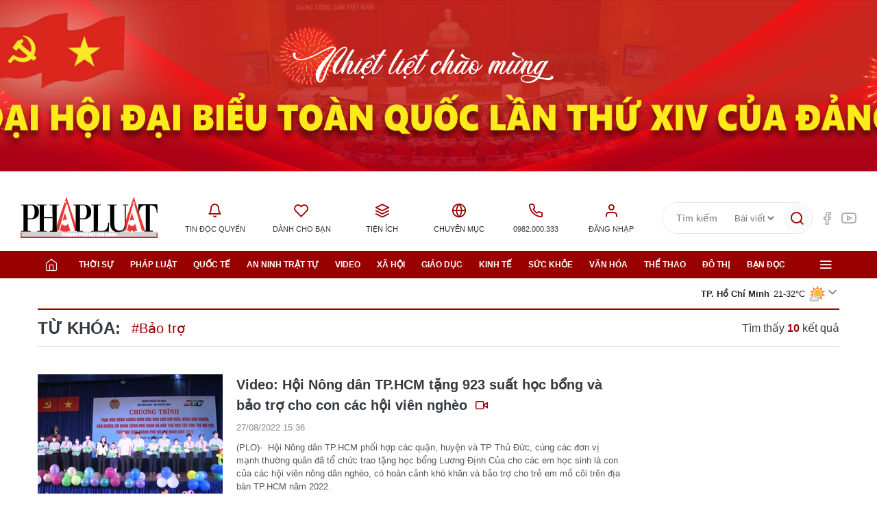

--- FILE ---
content_type: application/javascript
request_url: https://api.plo.vn/ads?object_type=2&object_id=0&platform=1&head_append=1
body_size: 8715
content:
function Storage(){var i=this,r="-expire",o=window.localStorage;this.insert=function(t,n,a){if(!i.isSupported())return!1;var e=(new Date).getTime();try{return o.setItem(t,n),a?o.setItem(t+r,e+1e3*a):o.removeItem(t+r),!0}catch(e){return i.clear(),i.insert(t,n,a)}},this.load=function(e){if(i.isSupported()){var t=o.getItem(e+r);return t&&(new Date).getTime()>parseInt(t)?(o.removeItem(e),o.removeItem(e+r),null):o.getItem(e)}return!1},this.clear=function(e){e?o.removeItem(e):o.clear()},this.isSupported=function(){try{return"localStorage"in window&&null!==window.localStorage}catch(e){return!1}}}var STORAGE=new Storage;!function(){function g(e){return null!=e&&"object"==typeof e}var s=/Android|webOS|iPhone|iPod|BlackBerry|IEMobile|Opera Mini/i.test(navigator.userAgent),d=s?2:1,h=(void 0!==window.cmsConfig.siteId&&window.cmsConfig.siteId,void 0!==window.cmsConfig.adsZone&&window.cmsConfig.adsZone,"undefined"!=typeof getPageType&&getPageType(),new Array,cmsConfig.adsLazy,window.cmsConfig.adsLazy),e=STORAGE.load("siteCookie");e&&(siteCookie=parseInt(e),isNaN(siteCookie)&&(siteCookie=Math.floor(1e3*Math.random())));var u="function"==typeof IntersectionObserver?new IntersectionObserver(function(e){e.forEach(function(e){var t;.9<e.intersectionRatio&&(m("impression",e.target.getAttribute("data-position"),e.target.getAttribute("data-id"),e.target.getAttribute("data-name"),e.target.getAttribute("data-index")),e.target.className+=" ads_viewed",t=new Event("onview"),e.target.dispatchEvent(t),u.unobserve(e.target))})},{root:null,rootMargin:"0px",threshold:[1]}):null;function m(e,t,n,a,i){var r,o="";(o="click"==e?window.cmsConfig.domainLog+"/ads?data="+base64.encode('{"platform": '+d+', "id":'+n+"}")+"&r="+Math.random():o)&&0<o.length&&((r=new XMLHttpRequest).withCredentials=!0,r.open("GET",o,!0),r.send()),void 0!==window.gtag&&window.gtag("event","ads_"+e,{event_category:t,event_label:a,banner_id:n,banner_index:i}),void 0!==window.ga&&window.ga("send","event","ads_"+e,t,a,n,i)}function l(){return"Microsoft Internet Explorer"===navigator.appName}function t(e){this.obj=e,this.aNodes=[],this.bNodes=[],this.currentBanner=0,this.intLoopCount=1,this.intBannerFix=-1,this.intBannerLong=0,this.stopShow=!1}function c(e,t,n,a,i,r,o,s,d,h,l,c,p){this.position=e,this.name=t,this.bannerType=n,this.bannerPath=a,this.bannerDuration=i,this.height=r,this.width=o,this.hyperlink=s,this.positiontype=d,this.popup=c,this.impression=p,this.bannerId=h,this.bannerName=l}function b(e,t,n){t=void 0===t?"banner_hidden":t;var a="";e.richbanner=0<e.width2&&0<e.height2;var i=new Array;e.aBanner=e.bannerPath.split("<|>");for(var r,o=e.width>e.height&&1<e.aBanner.length?2*e.width+5:e.width,s=0;s<e.aBanner.length;s++)0===s?e.bannerPath=e.aBanner[0]:(r=e.aBanner[s].split("::"),e.bannerType=r[0],e.bannerPath=r[1],e.height=r[2],e.width=r[3],e.hyperlink=r[4],e.popup=r[5]),i[s]="","IMAGE"===e.bannerType&&(i[s]+='<a rel="noopener" href="'+(""!==e.hyperlink?e.hyperlink:"/")+'" '+(e.popup?'target="_blank"':"")+">"),"SCRIPT"===e.bannerType||"PR"===e.bannerType?i[s]+=(!l()&&0<parseInt(e.height)?'<div style="height:'+e.height+'px;overflow: hidden;">':"")+e.bannerPath+(!l()&&0<e.height?"</div>":""):"FLASH"===e.bannerType?i[s]+=function(e){var t='<object id="swf_'+e.name+'" classid="clsid:d27cdb6e-ae6d-11cf-96b8-444553540000" codebase="http://fpdownload.macromedia.com/pub/shockwave/cabs/flash/swflash.cab#version=6,0,0,0" border="0" height="'+e.height+'" width="'+e.width+'"><param name="movie" value="'+e.bannerPath+'"><param name="AllowScriptAccess" value="always"><param name="quality" value="High"><param name="wmode" value="transparent"><embed src="'+e.bannerPath+'" pluginspage="http://www.macromedia.com/go/getflashplayer" type="application/x-shockwave-flash" wmode="transparent" allowscriptaccess="always" height="'+e.height+'" width="'+e.width+'"></object>';27<=function(){var e=0;return e=/chrome/.test(navigator.userAgent.toLowerCase())?parseInt(window.navigator.userAgent.match(/Chrome\/(\d+)\./)[1],10):e}()&&(t='<embed src="'+e.bannerPath+'" pluginspage="http://www.macromedia.com/go/getflashplayer" type="application/x-shockwave-flash" wmode="transparent" allowscriptaccess="always" height="'+e.height+'" width="'+e.width+'">');return t}(e):"IMAGE"===e.bannerType?(i[s]+=h?'<img class="lazyload" src="[data-uri]" data-src="'+e.bannerPath+'" ':'<img src="'+e.bannerPath+'" ',i[s]+='border="0" ',i[s]+='alt="'+e.bannerName+'" ',0<parseInt(e.height)&&(i[s]+='height="'+e.height+'" '),0<parseInt(e.width)&&(i[s]+='width="'+e.width+'" '),i[s]+=">"):"TEXT"===e.bannerType&&(i[s]+='<iframe width="'+e.width+'" height="'+e.height+'" name="'+e.bannerPath+'" src="'+e.bannerPath+'" marginwidth="0" marginheight="0" scrolling="no" frameborder="0"></iframe>'),""!==e.hyperlink&&"IMAGE"===e.bannerType&&(i[s]+="</a>");return a+='<div id="'+e.name+'" ',a+='data-id="'+e.bannerId+'" ',a+='data-name="'+e.bannerName+'" ',a+='data-position="'+e.position+'" ',a+='data-index="'+n+'" ',a+='align="center" ',a+='class="adsitem '+t+'" ',a+='style="'+(0<parseInt(o)?"width:"+o+"px;margin-left: auto;margin-right: auto;overflow: hidden;":"")+'position: relative;"',a+=' rel="'+e.bannerId+'"',a+=' tag="'+e.bannerName+'">\n',a+=i.join(""),"SCRIPT"===e.bannerType&&(a+="<div onclick=\"document.getElementById('"+e.name+'\').parentNode.style.display = \'none\';" class="ads_close" style="background: #fff;z-index: 50;position: absolute;bottom: 0;right: 0;padding: 0 5px;border-radius: 2px;font-size: 14px;" title="Đóng"><i>×</i></div>'),a+="</div>"}function a(e,t){if(!(void 0===e.aNodes||e.aNodes.length<=0||void 0===t)){var n,a,i;e.currentBanner=Math.floor(Math.random()*e.aNodes.length),n=e.obj,a="/",i="",getCookie(n)&&(document.cookie=n+"="+(a?";path="+a:"")+(i?";domain="+i:"")+";expires=Thu, 01-Jan-1970 00:00:01 GMT"),STORAGE.load(e.obj)&&(e.currentBanner=parseInt(STORAGE.load(e.obj)),e.currentBanner<e.aNodes.length-1?e.currentBanner=e.currentBanner+1:e.currentBanner=0),STORAGE.insert(e.obj,e.currentBanner,720);for(var r="",o=0,s=0;s<e.aNodes.length;s++)void 0!==e.aNodes[s].positiontype&&2===e.aNodes[s].positiontype?e.currentBanner==s?r+=b(e.aNodes[s],"banner_show",s):r+=b(e.aNodes[s],"banner_hidden",s):void 0!==e.aNodes[s].positiontype&&0===e.aNodes[s].positiontype?r+=b(e.aNodes[s],"banner_show",s):STORAGE.load(e.aNodes[s].name)?e.aNodes.splice(s,1):e.currentBanner==s&&(r+=b(e.aNodes[s],"banner_show",s));var d=document.getElementById(t);if(d){d.innerHTML+=r;try{var h=document.createElement("div");h.innerHTML=r;for(var r="",l=h.getElementsByTagName("script"),o=0;o<l.length;o++){var c=document.createElement("script");l[o].hasAttribute("src")?(c.src=l[o].src,l[o].hasAttribute("async")&&(c.async=!0),l[o].hasAttribute("defer")&&(c.defer=!0),document.head.appendChild(c),document.head.removeChild(c)):(c.type=l[o].type||"text/javascript",c.innerHTML=l[o].innerHTML,d.appendChild(c),d.removeChild(c))}}catch(e){console.log("eval:"+e)}var p=d.getElementsByClassName("banner_show");if(p&&0<p.length)for(o=0;o<p.length;o++)!function(e,t){if(void 0!==t&&e)try{var n=t.getAttribute("data-position"),a=t.getAttribute("data-id"),i=t.getAttribute("data-name"),r=t.getAttribute("data-index"),o=t.getAttribute("class");"click"==e?t.addEventListener("click",function(e){m("click",n,a,i,r)}):"impression"==e&&g(u)&&-1==o.indexOf("ads_viewed")&&u.observe(t)}catch(e){console.log("tracking:"+e)}}("impression",p[o])}}}function n(e,t){try{var n;"show"===function(e){for(var t=window.location.search.substring(1).split("&"),n=0;n<t.length;n++){var a=t[n].split("=");if(a[0]===e)return a[1]}return!1}("ads")?function(){for(var e=document.querySelectorAll('div[data-platform="'+(s?2:1)+'"][data-position]'),t=0;t<e.length;t++){var n,a,i,r=e[t].getAttribute("data-position"),o=e[t].getAttribute("data-platform");!r||r.length<=0||(a=n=0,(i=document.createElement("p")).innerText=r,i.setAttribute("style","color:white;display: inline-block;font-size: 20px;word-break: break-all; margin: auto"),-1<r.toLowerCase().indexOf("balloon")&&(s&&1!=o?e[t].setAttribute("style","width:100%;position:fixed;bottom:0;z-index: 1000;"):(n=300,a=250,e[t].setAttribute("style","position:fixed;right:0;bottom:0;z-index: 1000;"))),-1<r.toLowerCase().indexOf("float")&&(n=160,a=600),(!s||1==o)&&-1<r.toLowerCase().indexOf("sticky")&&(a=600),e[t].style.background="grey",e[t].style.width=n<10?"100%":n+"px",e[t].style.height=a<10?"90px":a+"px",e[t].style.content=" ",e[t].style.display="flex",e[t].style.border="1px solid white",-1==r.toLowerCase().indexOf("balloon")&&(e[t].style.position="relative"),e[t].innerHTML=i.outerHTML)}}():(n=document.getElementById(t),e&&e.aNodes&&0<e.aNodes.length?(a(e,t),e.start()):n&&(n.style.display="none",n.parentNode&&n.parentNode.getAttribute("class")&&(-1<n.parentNode.getAttribute("class").indexOf("ads")||-1<n.parentNode.getAttribute("class").indexOf("banner")||-1<n.parentNode.getAttribute("class").indexOf("advertise"))&&(n.parentNode.style.display="none")))}catch(e){(n=document.getElementById(t))&&(n.style.display="none",n.parentNode&&n.parentNode.getAttribute("class")&&(-1<n.parentNode.getAttribute("class").indexOf("ads")||-1<n.parentNode.getAttribute("class").indexOf("banner")||-1<n.parentNode.getAttribute("class").indexOf("advertise"))&&(n.parentNode.style.display="none"))}}t.prototype.add=function(e,t,n,a,i,r,o,s,d,h,l){this.aNodes[this.aNodes.length]=new c(this.obj,this.obj+"_"+this.aNodes.length,e,t,n,a,i,r,o,s,d,h,l)},void 0!==t&&(t.prototype.start=function(){return 0===this.aNodes.length||(!!this.stopShow||void(void 0!==this.aNodes[this.currentBanner].positiontype&&2===this.aNodes[this.currentBanner].positiontype&&(this.changeBanner(),(!(e=this.aNodes[this.currentBanner].bannerDuration)||e<=0)&&(e=15),t=this.obj,setTimeout(t+".start()",1e3*e))));var e,t},t.prototype.changeBanner=function(){try{var e,t=-1;this.currentBanner>this.aNodes.length-1&&(this.currentBanner=0),this.currentBanner<this.aNodes.length&&(e=this.currentBanner,1<this.aNodes.length&&(t=0<e?e-1:this.aNodes.length-1),this.currentBanner<this.aNodes.length-1?this.currentBanner=this.currentBanner+1:this.currentBanner=0),0<=t&&(document.getElementById(this.aNodes[t].name).className="banner_hidden"),document.getElementById(this.aNodes[e].name).className="banner_show",this.intLoopCount++}catch(e){console.log(e)}}),window.CMS_BANNER={newBanner:function(e){return new t(e)},add:function(e,t,n,a,i,r,o,s,d,h,l){return this.aNodes[this.aNodes.length]=new c(this.obj,this.obj+"_"+this.aNodes.length,e,t,n,a,i,r,o,s,d,h,l)},display:function(){},pushAds:n,appendHtml:function(e,t){var n=document.createElement("div");n.innerHTML=t,t="";for(var a=n.childNodes,i=0;i<a.length;i++)e.appendChild(a[i].cloneNode(!0));try{for(var r=n.getElementsByTagName("script"),i=0;i<r.length;i++){var o=document.createElement("script");r[i].hasAttribute("src")?(o.src=r[i].src,o.async=r[i].async):(o.type=r[i].type||"text/javascript",o.innerHTML=r[i].innerHTML),e.appendChild(o),e.removeChild(o)}}catch(e){console.log("appendHtml:"+e)}}}}();

CMS_BANNER.appendHtml(document.head, '\u003cstyle\u003e.box_knm_pc .zone-knm .bg_title{background-image:url(https://image.plo.vn/Uploaded/ngocbe/2025_04_24/title-tien-vao-ky-nguyen-moi-pc-7225-1718.png) !important;margin-left:-15px;margin-right:-15px}\u003c/style\u003e');
CMS_BANNER.appendHtml(document.head, '\u003cscript async src\u003d\"https://cdn.unibots.in/headerbidding/common/hb.js\"\u003e\u003c/script\u003e');
CMS_BANNER.appendHtml(document.head, '\u003cscript src\u003d\"https://public.flourish.studio/resources/embed.js\"\u003e\u003c/script\u003e');
CMS_BANNER.appendHtml(document.head, '\u003cscript async src\u003d\"https://cdn.unibotscdn.com/player/mvp/player.js\"\u003e\u003c/script\u003e \u003cscript type\u003d\"text/javascript\" src\u003d\"https://ad.vietbao.vn/ad?w\u003d1004\" async\u003d\"false\"\u003e\u003c/script\u003e \u003cscript src\u003d\"https://jsc.mgid.com/site/803507.js\" async\u003e\u003c/script\u003e');
CMS_BANNER.appendHtml(document.head, '.html5-main-video{width: 100% !important;height: auto !important; left: 0px !important;top: 0px !important;right: 0px !important;} .ytp-fit-cover-video .html5-main-video { width: 100% !important; left: 0px !important; }');
CMS_BANNER.appendHtml(document.head, '\u003cstyle\u003e.box-content a:first-child{font-weight:700}.navigation .sub .icDHL{padding-left:20px !important}.navigation .sub .icDHL:before,.wrap-heading .subcate .icDHL:before{display:none !important}.longform-page .article table.picture{max-width:1430px !important}@media(max-width:1024px){.navigation .main:nth-child(12),.navigation .main:nth-child(13),.navigation .main:nth-child(14){display:block !important}}.topic-weather-wrap .topic-zone .text{margin:8px !important}@media(min-width:992px){.longform-page .article table.picture{max-width:1425px !important}#Web_AdsMasthead_0,#adsWeb_AdsMasthead{max-height:280px;padding:0 !important}#unibots-video[style]{width:auto !important;margin-left:auto !important;margin-right:auto !important}.banner[data-position\u003dWeb_AdsBalloon]{z-index:1001 !important}.interview-zone .item .name[style]{font-size:22px !important}.interview-zone .item .avatar[style]{width:80px !important;min-width:80px !important;height:80px !important}.wrap-pagecate .list-articles .post-list .story .thumb img{border-radius:1px 20px 0 !important}@media(max-width:767px){.wrap-pagecate .list-articles .post-list .story{display:flex !important;flex-direction:column !important}}.zce-content-body table:not([class]):not([align]) td{width:fit-content !important}.lens-page .zce-content-body b,.lens-page .zce-content-body b span,strong{font-weight:700 !important}#Web_AdsRight2_0{overflow:unset !important}.article__meta .author{text-transform:inherit !important}.top-banner{max-height:270px !important;overflow:hidden !important}#sidebar-sticky-1{padding-top:20px}.flourish-credit{display:none}}.breaking-news .box-content a:first-child{text-transform:uppercase;color:#ee3537;background:url(https://image.plo.vn/Uploaded/nguyenthang/2025_10_07/co-dang-5762-2428.gif) no-repeat;background-size:contain;padding-left:2.2em}.breadcrumb h1.active a{background:0;padding-left:0}.top-banner.banner{0 !important}.vb-adzone{padding:0 !important}\u003c/style\u003e');

var Web_AdsBottomInlineScript = CMS_BANNER.newBanner('Web_AdsBottomInlineScript');
Web_AdsBottomInlineScript.add('SCRIPT', '\u003cscript type\u003d\"text/javascript\"\u003e\nfunction loadads() {\n  if (!window.jQuery) {\n    window.setTimeout(function() {loadads();}, 1000);\n    return;\n  }\nif ($(\u0027#plckb\u0027).length \u003c\u003d 0){$(\u0027\u003cli data-tag\u003d\"PC_Menu_Phapluat\" id\u003d\"plckb\"\u003e\u003ca href\u003d\"https://plo.vn/phap-ly-cho-kieu-bao/\" title\u003d\"Pháp lý cho kiều bào\"\u003ePháp lý cho kiều bào\u003c/a\u003e\u003c/li\u003e\u0027).insertAfter(\u0027li [data-tag\u003d\"PC_Menu_Phapluat\"]:last\u0027);}\n  $(\".vb-adzone:not(.done)\").each(function(t,r){var a\u003d(r\u003djQuery(r)).attr(\"data-url\");postscribe(\"#\"+r.attr(\"id\"),\"\u003cscript type\u003d\u0027text/javascript\u0027 src\u003d\u0027\"+a+\"\u0027\u003e\u003c\\/script\u003e\");$(this).addClass(\u0027done\u0027);});\n//$(\u0027html, body\u0027).animate({\u0027scrollTop\u0027: $(decodeURIComponent(location.hash)).offset().top - $(\u0027.navigation\u0027).height()}, 0);\n}\ndocument.addEventListener(\"DOMContentLoaded\", function (a) {\n\twindow.setTimeout(function(){loadads();}, 500);\n\twindow.setTimeout(function(){loadads();}, 1000);\n\twindow.setTimeout(function(){loadads();}, 5000);\n\n});\nfunction close_x() {\n    document.getElementById(\u0027adsWeb_AdsBalloon\u0027).style.display \u003d \"none !important\";\n}\nfunction stickyPlayer() {\n    var t;\n    $(\"#video-player\").length \u003c\u003d 0 || (t \u003d ($(\"#video-player\").offset().top + 350), $(window).scroll(function() {\n        var e;\n        isSticky \u0026\u0026 (e \u003d $(window).scrollTop(), t \u003c e ? $(\"#video-player\").addClass(\"sticky-video\") : $(\"#video-player\").removeClass(\"sticky-video\"))\n    }), $(\"#video-player .sticky-video-close\").on(\"click\", function() {\n        isSticky \u003d !1, $(\"#video-player\").removeClass(\"sticky-video\")\n    }))\n}\n\u003c/script\u003e\n\u003cstyle\u003ehtml, body {max-width: 100%;overflow-x: hidden;}#Web_AdsMasthead_1 div:first-child, #Web_AdsMasthead_1[style],#adsWeb_AdsMasthead[style], #bn-zone-1003 *, #ads_viewport-adms-zone-1003[style]{height: 270px !important;max-height: 270px !important;}#bn-zone-1003,#bn-zone-1003{display: block !important;}\u003c/style\u003e', 0, 0, 0, '#', 0, 4845, 'Web: Script Gọi QC', '_blank', '');
var Web_AdsArticleRight7 = CMS_BANNER.newBanner('Web_AdsArticleRight7');
Web_AdsArticleRight7.add('SCRIPT', '\u003cdiv class\u003d\"vb-adzone banner qc\" id\u003d\"bn-zone-1018\" data-url\u003d\"https://ad.vietbao.vn/ad/zone?z\u003d1018\"\u003e\u003c/div\u003e', 0, 600, 300, '#', 1, 4443, 'DC-Large-300x600 (PC Banner 300x600 2)', '_blank', '');
var Web_AdsArticleInRead = CMS_BANNER.newBanner('Web_AdsArticleInRead');
Web_AdsArticleInRead.add('SCRIPT', '\u003cdiv class\u003d\"vb-adzone banner qc\" id\u003d\"bn-zone-1013\" data-url\u003d\"https://ad.vietbao.vn/ad/zone?z\u003d1013\"\u003e\u003c/div\u003e', 0, 0, 0, '#', 0, 4445, 'DC-Inread (PC Inread)', '_blank', '');
var Web_AdsBottomFull = CMS_BANNER.newBanner('Web_AdsBottomFull');
Web_AdsBottomFull.add('SCRIPT', '\u003cnoscript\u003e\u003ciframe src\u003d\u0027https://www.googletagmanager.com/ns.html?id\u003dGTM-T6NZPXVC\u0027\nheight\u003d\u00270\u0027 width\u003d\u00270\u0027 style\u003d\u0027display:none;visibility:hidden\u0027\u003e\u003c/iframe\u003e\u003c/noscript\u003e', 0, 0, 0, '#', 0, 5013, 'GTM_PC_Body', '_blank', '');
Web_AdsBottomFull.add('SCRIPT', '\n\u003cscript src\u003d\"https://sdk.moneyoyo.com/v1/webpush.js?pid\u003d0hRhR92sf1CGaA4V4izWZw\" async\u003e\u003c/script\u003e\n', 0, 0, 0, '#', 0, 4722, 'QC Pushtimize', '_blank', '');
var Web_AdsArticleRight3 = CMS_BANNER.newBanner('Web_AdsArticleRight3');
Web_AdsArticleRight3.add('SCRIPT', '\u003cdiv class\u003d\"vb-adzone banner qc\" id\u003d\"bn-zone-1020\" data-url\u003d\"https://ad.vietbao.vn/ad/zone?z\u003d1020\"\u003e \n\u003c/div\u003e', 0, 250, 300, '#', 1, 4456, 'DC-Right-1 (PC Banner 300x250 2)  QC', '_blank', '');
var Web_AdsArticleMiddle = CMS_BANNER.newBanner('Web_AdsArticleMiddle');
Web_AdsArticleMiddle.add('SCRIPT', '', 15, 0, 0, '#', 1, 4482, 'DC-Inpage-PC (PC Middle Article)', '_blank', '');
var Web_AdsArticleRight5 = CMS_BANNER.newBanner('Web_AdsArticleRight5');
Web_AdsArticleRight5.add('SCRIPT', '\u003cdiv class\u003d\"vb-adzone banner qc\" id\u003d\"bn-zone-1015\" data-url\u003d\"https://ad.vietbao.vn/ad/zone?z\u003d1015\"\u003e\u003c/div\u003e', 0, 600, 300, '#', 1, 4444, 'DC-Large-300x600 (PC Banner 300x600 1)', '_blank', '');
var Web_AdsInlineScript = CMS_BANNER.newBanner('Web_AdsInlineScript');
Web_AdsInlineScript.add('SCRIPT', '\u003cscript type\u003d\"text/javascript\"\u003e\nvar typeAds \u003d \"vast\";\nvar videoAds \u003d \"https://delivery.yomedia.vn/vast?pid\u003d33dc2a4637e14a6885f0461a9b3e13cb\u0026vast\u003d3\u0026ec\u003d0\u0026ref\u003d[yo_page_url]\u0026w\u003d[player_width]\u0026h\u003d[player_height]\u0026aaid\u003d[yo_device_aaid]\u0026idfa\u003d[yo_device_idfa]\";\nvideoAds \u003d videoAds .replace(\u0027[yo_page_url]\u0027, decodeURIComponent(window.location.href));\n\u003c/script\u003e\n', 0, 0, 0, '#', 0, 4853, 'BDT-PC Preroll  note', '_blank', '');
var Web_AdsRight1 = CMS_BANNER.newBanner('Web_AdsRight1');
Web_AdsRight1.add('SCRIPT', '\u003cdiv class\u003d\"vb-adzone banner qc\" id\u003d\"bn-zone-1019\" data-url\u003d\"https://ad.vietbao.vn/ad/zone?z\u003d1019\"\u003e\u003c/div\u003e', 0, 250, 300, '#', 1, 4605, 'DC-right-2 QC', '_blank', '');
var Web_AdsRight2 = CMS_BANNER.newBanner('Web_AdsRight2');
Web_AdsRight2.add('IMAGE', 'https://image.plo.vn/Uploaded/2026/tmuihk/2026_01_05/yen-xao-8849-9038.jpg', 0, 250, 300, 'https://shopee.vn/dinhduongkhanhhoa?categoryId=100632&entryPoint=ShopByPDP&itemId=23058390688&gidzl=YYhq1M0IacYFFVK3OWkLRuWwym5z2CGuap2hK740pccIEArJUmoOQv1l-r5oNPyzd6xvLJ7R0LPSO1YGRG', 1, 5086, 'Banner-Nutition-PC', '_blank', '');
var Web_AdsArticleAfterTag = CMS_BANNER.newBanner('Web_AdsArticleAfterTag');
Web_AdsArticleAfterTag.add('SCRIPT', '\u003cdiv id\u003d\"M803507ScriptRootC1306417\"\u003e \n\u003c/div\u003e \n\u003cscript src\u003d\"https://jsc.mgid.com/p/l/plo.vn.1306417.js\" async\u003e \n \u003c/script\u003e', 0, 0, 0, '#', 1, 4433, 'DC Duoi Tag', '_blank', '');
var Web_AdsArticleRight1 = CMS_BANNER.newBanner('Web_AdsArticleRight1');
Web_AdsArticleRight1.add('SCRIPT', '\u003cdiv class\u003d\"vb-adzone banner qc\" id\u003d\"bn-zone-1019\" data-url\u003d\"https://ad.vietbao.vn/ad/zone?z\u003d1019\"\u003e\u003c/div\u003e', 0, 250, 300, '#', 1, 4457, 'DC-right-1 (PC Banner 300x250 1) QC', '_blank', '');
var Web_AdsRight5 = CMS_BANNER.newBanner('Web_AdsRight5');
Web_AdsRight5.add('SCRIPT', '\u003cdiv class\u003d\"vb-adzone banner qc\" id\u003d\"bn-zone-1015\" data-url\u003d\"https://ad.vietbao.vn/ad/zone?z\u003d1015\"\u003e\u003c/div\u003e', 0, 0, 0, '#', 0, 4884, 'Code 300x600 - PC Big Banner 1', '_blank', '');
var Web_AdsMiddle2 = CMS_BANNER.newBanner('Web_AdsMiddle2');
Web_AdsMiddle2.add('SCRIPT', '\u003ciframe src\u003d\"https://plo.vn/quang-cao/smm2/sac-mau-moi-2-pc.html?v\u003d1.0.5\" width\u003d\"728px\" height\u003d\"90px\" scrolling\u003d\"no\" frameborder\u003d\"0\" allowfullscreen\u003d\"true\" webkitallowfullscreen\u003d\"true\" mozallowfullscreen\u003d\"true\" style\u003d\"z-index: 0;\"\u003e\u003c/iframe\u003e', 0, 90, 728, 'http://sacmaumoi.plo.vn/', 2, 5082, 'Sắc màu mới mùa 2 - pc', '_blank', '');
var Web_AdsRight3 = CMS_BANNER.newBanner('Web_AdsRight3');
Web_AdsRight3.add('IMAGE', 'https://image.plo.vn/Uploaded/2026/wopsvun/2023_04_06/banner300x250-1278.png', 0, 250, 300, 'https://plo.vn/den-tren-bien/', 1, 4930, 'Đèn trên biển HOME', '_blank', '');
var Web_AdsRight4 = CMS_BANNER.newBanner('Web_AdsRight4');
Web_AdsRight4.add('SCRIPT', '\u003cdiv class\u003d\"vb-adzone banner qc\" id\u003d\"bn-zone-1020\" data-url\u003d\"https://ad.vietbao.vn/ad/zone?z\u003d1020\"\u003e\u003c/div\u003e', 0, 250, 300, '#', 1, 4474, 'DC-Large-Home-Zone ', '_blank', '');
var Web_AdsMiddle4 = CMS_BANNER.newBanner('Web_AdsMiddle4');
Web_AdsMiddle4.add('SCRIPT', '\u003cdiv class\u003d\"vb-adzone banner qc\" id\u003d\"bn-zone-1003\" data-url\u003d\"https://ad.vietbao.vn/ad/zone?z\u003d1003\"\u003e \n\u003c/div\u003e', 0, 78, 628, '#', 0, 4485, 'DC-Center-Home', '_blank', '');
var Web_AdsBalloon = CMS_BANNER.newBanner('Web_AdsBalloon');
Web_AdsBalloon.add('SCRIPT', '\u003cdiv class\u003d\"vb-adzone banner qc\" id\u003d\"bn-zone-1004\" data-url\u003d\"https://ad.vietbao.vn/ad/zone?z\u003d1004\"\u003e\u003c/div\u003e', 0, 0, 0, '#', 1, 4437, 'Balloon-DC (PC Banner Balloon Ads)', '_blank', '');
Web_AdsBalloon.add('SCRIPT', '\u003cscript src\u003d\"https://gg-ads.b-cdn.net/4d6d7e6ee7b855e3dc3f546524ca14cf.min.js\" async\u003e\u003c/script\u003e', 0, 0, 0, '/', 1, 373, 'GENIEE INTERNATIONAL', '_blank', '');
var Web_AdsMasthead = CMS_BANNER.newBanner('Web_AdsMasthead');
Web_AdsMasthead.add('SCRIPT', '\u003cdiv class\u003d\"vb-adzone banner qc\" id\u003d\"bn-zone-1003\" data-url\u003d\"https://ad.vietbao.vn/ad/zone?z\u003d1003\"\u003e\u003c/div\u003e \n\u003cscript type\u003d\"text/javascript\"\u003e\n \n var _avlVar \u003d _avlVar || [];\n _avlVar.push([\"c0a0d54854c345838a107063cc144167\",\"[yo_page_url]\",\"[width]\",\"[height]\"]);\n\u003c/script\u003e \n\u003cscript type\u003d\"text/javascript\" src\u003d\"//ss.yomedia.vn/js/yomedia-sdk.js?v\u003d3\" id\u003d\"s-c0a0d54854c345838a107063cc144167\" async\u003e\u003c/script\u003e', 0, 250, 1920, '#', 1, 4435, 'Top-DC', '_blank', '');
Web_AdsMasthead.add('IMAGE', 'https://image.plo.vn/Uploaded/2026/tmuihk/2026_01_13/dai-hoi-dang-toan-quoc-03-533-3241.png', 0, 250, 1920, 'https://plo.vn/chu-de/chao-mung-dai-hoi-xiv-cua-dang-256.html', 1, 5088, 'ĐẠI HỘI XIV - PC', '_blank', '');
var Web_AdsArticleTop = CMS_BANNER.newBanner('Web_AdsArticleTop');
Web_AdsArticleTop.add('SCRIPT', '\u003cdiv class\u003d\"vb-adzone banner qc\" id\u003d\"bn-zone-1003\" data-url\u003d\"https://ad.vietbao.vn/ad/zone?z\u003d1003\"\u003e \n\u003c/div\u003e', 10, 250, 980, '#', 1, 4438, 'TOP-DC', '_blank', '');
var Web_AdsArticleAfterBody = CMS_BANNER.newBanner('Web_AdsArticleAfterBody');
Web_AdsArticleAfterBody.add('SCRIPT', '\u003cdiv data-type\u003d\"_mgwidget\" data-widget-id\u003d\"1344616\"\u003e\u003c/div\u003e \n\u003cscript\u003e(function(w,q){w[q]\u003dw[q]||[];w[q].push([\"_mgc.load\"])})(window,\"_mgq\");\u003c/script\u003e', 15, 0, 0, '#', 0, 4612, 'DC-duoi-tac-gia ', '_blank', '');
